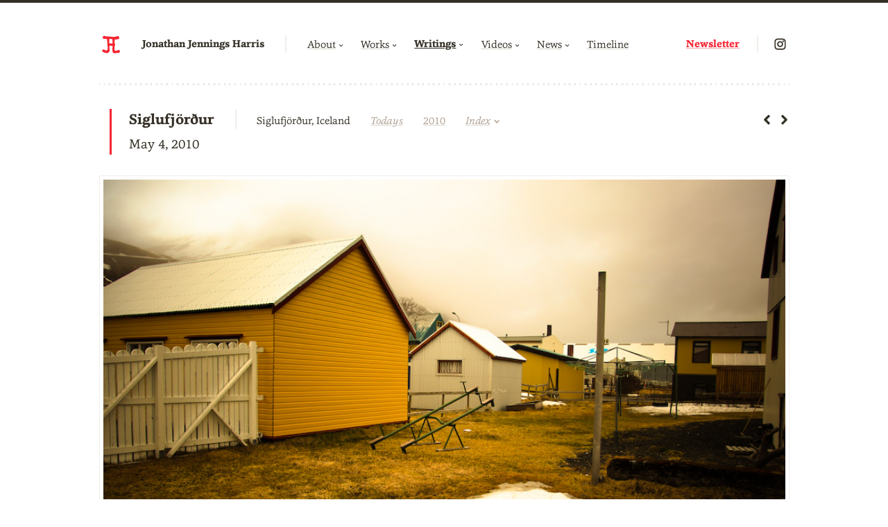

--- FILE ---
content_type: text/html; charset=utf-8
request_url: https://jjh.org/today-2010-05-04
body_size: 6214
content:
<!DOCTYPE html>

<html xmlns:og="http://opengraphprotocol.org/schema/" xmlns:fb="http://www.facebook.com/2008/fbml" xmlns:website="http://ogp.me/ns/website" lang="en-US" itemscope itemtype="http://schema.org/WebPage" >

	<head>

		
		<title>Siglufjörður (2010) | Jonathan Jennings Harris</title>

		
		<meta name="description" content="May 4, 2010"/>
		<meta name="image" content="https://cdn.jjh.org/static/items/writings/todays/2010/0504-big.jpg?v=82d768612a194593468574784e14a5e09bc7a5fa2c3e9a1a4b6a8a9d19e57a62"/>
		<meta name="url" content="https://jjh.org/today-2010-05-04"/>
		<meta name="language" content="EN">
		<meta name="keywords" content="jonathan harris, jonathan jennings harris, jjh, jonathan j harris, number27, high acres farm, notitia, shelburne vermont, santa fe, data visualization, interactive storytelling, life art, ritual, wisdom, in fragments, we feel fine, the whale hunt, twenty seven, 27, sunlight"/>
		<meta name="author" content="Jonathan Jennings Harris"/>
		
		<meta name="articleid" content="None"/>
			<meta name="article:section" content="Writing / Todays"/>
			<meta name="article:published_time" content="May 4, 2010"/>
			
		<meta property="og:url" content="https://jjh.org/today-2010-05-04"/>
		<meta property="og:site_name" content="Jonathan Jennings Harris" />
		<meta property="og:type" content="article"/>
		<meta property="og:title" content="Siglufjörður (2010) | Jonathan Jennings Harris"/>
		<meta property="og:description" content="May 4, 2010"/>
		<meta property="og:image" content="https://cdn.jjh.org/static/items/writings/todays/2010/0504-big.jpg?v=82d768612a194593468574784e14a5e09bc7a5fa2c3e9a1a4b6a8a9d19e57a62" />
		<meta property="og:image:alt" content="May 4, 2010">
			<meta property="og:image:width" content="900">
			<meta property="og:image:height" content="600">
		
		<meta name="twitter:url" content="https://jjh.org/today-2010-05-04"/>
		<meta name="twitter:title" content="Siglufjörður (2010) | Jonathan Jennings Harris"/>
		<meta name="twitter:description" content="May 4, 2010"/>
		<meta name="twitter:image" content="https://cdn.jjh.org/static/items/writings/todays/2010/0504-big.jpg?v=82d768612a194593468574784e14a5e09bc7a5fa2c3e9a1a4b6a8a9d19e57a62"/>
		<meta name="twitter:image:alt" content="May 4, 2010"/>
		<meta name="twitter:card" content="summary_large_image"/>
		

		
		<meta name="application-name" content="Jonathan Jennings Harris"/>
		<meta name="msapplication-starturl" content="https://jjh.org/"/>

		
		<meta http-equiv="Content-Language" content="en"/>
		<meta http-equiv="Content-Type" content="text/html; charset=utf-8" />
		<meta http-equiv="X-UA-Compatible" content="IE=edge,chrome=1">

		
		<meta name="viewport" content="width=device-width, initial-scale=1">
		<meta name="robots" content="noarchive, max-image-preview:large"/>
		
		
		<link rel="canonical" href="https://jjh.org/today-2010-05-04"/>

		
		<link rel="icon" type="image/png" href="https://cdn.jjh.org/static/assets/img/icons/favicon-96x96.png?v=82d768612a194593468574784e14a5e09bc7a5fa2c3e9a1a4b6a8a9d19e57a62" sizes="96x96" />
		<link rel="icon" type="image/svg+xml" href="https://cdn.jjh.org/static/assets/img/icons/favicon.svg?v=82d768612a194593468574784e14a5e09bc7a5fa2c3e9a1a4b6a8a9d19e57a62" />
		<link rel="shortcut icon" href="https://cdn.jjh.org/static/assets/img/icons/favicon.ico?v=82d768612a194593468574784e14a5e09bc7a5fa2c3e9a1a4b6a8a9d19e57a62" />
		<link rel="apple-touch-icon" sizes="180x180" href="https://cdn.jjh.org/static/assets/img/icons/apple-touch-icon.png?v=82d768612a194593468574784e14a5e09bc7a5fa2c3e9a1a4b6a8a9d19e57a62" />
		<meta name="apple-mobile-web-app-title" content="JJH" />
		<link rel="manifest" href="https://cdn.jjh.org/static/assets/img/icons/site.webmanifest?v=82d768612a194593468574784e14a5e09bc7a5fa2c3e9a1a4b6a8a9d19e57a62" />

		

		<style>

	/* Borders */

	/* https://codepen.io/luclemo/pen/xbMdEx */
	.dotted-border,
	.sml-block.style-border,
	.subtle-background-color .background-color .dotted-border {	
		border-image-source: url( https://cdn.jjh.org/static/assets/img/graphics/dots.svg?v=82d768612a194593468574784e14a5e09bc7a5fa2c3e9a1a4b6a8a9d19e57a62);
		border-image-slice: 33.3% 33.3%;
		border-image-repeat: repeat;
	}
	.subtle-background-color.dotted-border,
	.subtle-background-color .dotted-border,
	.subtle-background-color .sml-block.style-border {
		border-image-source: url( https://cdn.jjh.org/static/assets/img/graphics/dots-dark.svg?v=82d768612a194593468574784e14a5e09bc7a5fa2c3e9a1a4b6a8a9d19e57a62);
	}
	.loading,
	.player ul li {
		border-image-source: url( https://cdn.jjh.org/static/assets/img/graphics/loading.svg?v=82d768612a194593468574784e14a5e09bc7a5fa2c3e9a1a4b6a8a9d19e57a62);
		background-position: center center;
		background-repeat: no-repeat;
		background-size: 90px 90px;
	}

	/* Sprites */

	.sprite {
		background-image: url( https://cdn.jjh.org/static/assets/img/sprites/sprites.png?v=82d768612a194593468574784e14a5e09bc7a5fa2c3e9a1a4b6a8a9d19e57a62);
		background-repeat: no-repeat;
	}

	/* Retina displays */

	@media only screen and ( -webkit-min-device-pixel-ratio: 2 ),
	only screen and ( min-device-pixel-ratio: 2 ) {
		.sprite {
			background-image: url( https://cdn.jjh.org/static/assets/img/sprites/sprites@2x.png?v=82d768612a194593468574784e14a5e09bc7a5fa2c3e9a1a4b6a8a9d19e57a62);
			background-size: 400px 200px;
		}
	}

	/* Blacks */

	.black-5 {
		background-image: url( https://cdn.jjh.org/static/assets/img/graphics/black-5.png?v=82d768612a194593468574784e14a5e09bc7a5fa2c3e9a1a4b6a8a9d19e57a62);
		background-repeat: repeat;
	}
	.black-10 {
		background-image: url( https://cdn.jjh.org/static/assets/img/graphics/black-10.png?v=82d768612a194593468574784e14a5e09bc7a5fa2c3e9a1a4b6a8a9d19e57a62);
		background-repeat: repeat;
	}
	.black-20 {
		background-image: url( https://cdn.jjh.org/static/assets/img/graphics/black-20.png?v=82d768612a194593468574784e14a5e09bc7a5fa2c3e9a1a4b6a8a9d19e57a62);
		background-repeat: repeat;
	}
	.black-33 {
		background-image: url( https://cdn.jjh.org/static/assets/img/graphics/black-33.png?v=82d768612a194593468574784e14a5e09bc7a5fa2c3e9a1a4b6a8a9d19e57a62);
		background-repeat: repeat;
	}
	.black-50 {
		background-image: url( https://cdn.jjh.org/static/assets/img/graphics/black-50.png?v=82d768612a194593468574784e14a5e09bc7a5fa2c3e9a1a4b6a8a9d19e57a62);
		background-repeat: repeat;
	}
	.black-66, 
	.popup {
		background-image: url( https://cdn.jjh.org/static/assets/img/graphics/black-66.png?v=82d768612a194593468574784e14a5e09bc7a5fa2c3e9a1a4b6a8a9d19e57a62);
		background-repeat: repeat;
	}
	.black-80 {
		background-image: url( https://cdn.jjh.org/static/assets/img/graphics/black-80.png?v=82d768612a194593468574784e14a5e09bc7a5fa2c3e9a1a4b6a8a9d19e57a62);
		background-repeat: repeat;
	}
	.black-90,
	.popup.player {
		background-image: url( https://cdn.jjh.org/static/assets/img/graphics/black-90.png?v=82d768612a194593468574784e14a5e09bc7a5fa2c3e9a1a4b6a8a9d19e57a62);
		background-repeat: repeat;
	}

	/* Whites */

	.white-80 {
		background-image: url( https://cdn.jjh.org/static/assets/img/graphics/white-80.png?v=82d768612a194593468574784e14a5e09bc7a5fa2c3e9a1a4b6a8a9d19e57a62);
		background-repeat: repeat;
	}

</style>
			<link type="text/css" rel="stylesheet"  href="https://cdn.jjh.org/static/assets/css/min/app.css?v=82d768612a194593468574784e14a5e09bc7a5fa2c3e9a1a4b6a8a9d19e57a62">
			
			
			<script type="text/javascript" src="https://ajax.googleapis.com/ajax/libs/jquery/3.7.1/jquery.min.js"></script>
			<script type="text/javascript" src="https://ajax.googleapis.com/ajax/libs/webfont/1.5.6/webfont.js"></script>
			
			
			<script type="text/javascript" src="https://cdn.jjh.org/static/assets/js/min/app.js?v=82d768612a194593468574784e14a5e09bc7a5fa2c3e9a1a4b6a8a9d19e57a62"></script>
			<script>
				WebFont.load({
					custom: {
						families: [ /*'Source Sans Pro',*/ 'Cassia' ],
						urls: ['https://cdn.jjh.org/static/assets/css/src/fonts.css?v=82d768612a194593468574784e14a5e09bc7a5fa2c3e9a1a4b6a8a9d19e57a62']
					},
					active: function(){
						$( window ).trigger( "throttledresize" );
					}
				});	
			</script>

	</head>

	<body id="page-item" class="None writing has-item item item-today-2010-05-04 item-todays" data-site-url="https://jjh.org/">

		<a id="top"></a><div id="header" class="is-sticky subtle-border-color2 text-border-color no-select">
	
	

	<div class="header-nav-menu-buttons background-color">
		<a class="header-nav-menu-button no-ajax"><div class="header-nav-menu-button-icon"></div></a>
	</div>

	<div class="header-content background-border-color background-color ">

		<div class="header-content-outer subtle-border-color">
			<div class="header-content-inner">

				<div class="header-logo icon jjh">
		<a href="/" class="header-logo-link">
			<div class="sprite"></div>
		</a>
	</div>

				<div class="header-name">
					<a href="/" class="text">Jonathan Jennings Harris</a>

					

				</div>

				<div class="header-newsletter custom-text-color">
					<a href="/newsletter" class="text">Newsletter</a>
				</div>

				<div class="header-nav no-select subtle-border-color background-color">
					
					<div class="header-nav-logo">
						<div class="header-logo icon jjh">
		<a href="/" class="header-logo-link">
			<div class="sprite"></div>
		</a>
	</div>
					</div>

					<div class="header-nav-links">

						<ul class="header-nav-links-list actions subtle-border-color">

							<div class="widget dropdown widget-31510665 about-menu dotted-border subtle-border-color ">

		<div class="menu-button about">
			<a href="/about" class="menu-button-link">
				<div class="text">About<span class="arrow small"><b></b></span></div>
			</a>
		</div><div class="menu">
				<div class="menu-contents">
					<div class="menu-menu background-color">
						<ul class="menu-menu-ul subtle-border-color subtle-text-color2"><li class="biography"><!--
									--><a href="/about#biography" class="menu-link" target="">
										<div class="text">Biography</div>
									</a><!--
								--></li>
								<li class="contact"><!--
									--><a href="/about#contact" class="menu-link" target="">
										<div class="text">Contact</div>
									</a><!--
								--></li>
								<li class="clippings"><!--
									--><a href="/about#clippings" class="menu-link" target="">
										<div class="text">Clippings</div>
									</a><!--
								--></li>
								<li class="images"><!--
									--><a href="/images" class="menu-link" target="">
										<div class="text">Images</div>
									</a><!--
								--></li>
								<li class="partners"><!--
									--><a href="/partners" class="menu-link" target="">
										<div class="text">Partners</div>
									</a><!--
								--></li>
								<li class="projects"><!--
									--><a href="/projects" class="menu-link" target="">
										<div class="text">Projects</div>
									</a><!--
								--></li>
								</ul>
					</div>
				</div>
			</div><script>
			$(function() {

				var container = $( '.dropdown.widget-31510665' );

				new app.menu({
					container : container,
					bClickableTitle : true
				});

			});
		</script>

	</div>

							<div class="widget dropdown widget-9199516 works-menu dotted-border subtle-border-color ">

		<div class="menu-button works">
			<a href="/works" class="menu-button-link">
				<div class="text">Works<span class="arrow small"><b></b></span></div>
			</a>
		</div><div class="menu">
				<div class="menu-contents">
					<div class="menu-menu background-color">
						<ul class="menu-menu-ul subtle-border-color subtle-text-color2"><li class="sunlight"><!--
									--><a href="/works/sunlight" class="menu-link" target="">
										<div class="text">Sunlight&nbsp;work</div>
									</a><!--
								--></li>
								<li class="ritual"><!--
									--><a href="/works/ritual" class="menu-link" target="">
										<div class="text">Ritual&nbsp;work</div>
									</a><!--
								--></li>
								<li class="story"><!--
									--><a href="/works/story" class="menu-link" target="">
										<div class="text">Story&nbsp;work</div>
									</a><!--
								--></li>
								<li class="data"><!--
									--><a href="/works/data" class="menu-link" target="">
										<div class="text">Data&nbsp;work</div>
									</a><!--
								--></li>
								<li class="other"><!--
									--><a href="/works/other" class="menu-link" target="">
										<div class="text">Other&nbsp;work</div>
									</a><!--
								--></li>
								<li class="all"><!--
									--><a href="/works/all" class="menu-link" target="">
										<div class="text"><em>All&nbsp;works</em></div>
									</a><!--
								--></li>
								</ul>
					</div>
				</div>
			</div><script>
			$(function() {

				var container = $( '.dropdown.widget-9199516' );

				new app.menu({
					container : container,
					bClickableTitle : true
				});

			});
		</script>

	</div>

							

							<div class="widget dropdown widget-40004368 writings-menu dotted-border subtle-border-color ">

		<div class="menu-button writings">
			<a href="/writings" class="menu-button-link">
				<div class="text">Writings<span class="arrow small"><b></b></span></div>
			</a>
		</div><div class="menu">
				<div class="menu-contents">
					<div class="menu-menu background-color">
						<ul class="menu-menu-ul subtle-border-color subtle-text-color2"><li class="newsletters"><!--
									--><a href="/writings/newsletters" class="menu-link" target="">
										<div class="text">Newsletters</div>
									</a><!--
								--></li>
								<li class="essays"><!--
									--><a href="/writings/essays" class="menu-link" target="">
										<div class="text">Essays</div>
									</a><!--
								--></li>
								<li class="todays"><!--
									--><a href="/writings/todays" class="menu-link" target="">
										<div class="text">Todays</div>
									</a><!--
								--></li>
								<li class="all"><!--
									--><a href="/writings/all" class="menu-link" target="">
										<div class="text"><em>All&nbsp;writings</em></div>
									</a><!--
								--></li>
								</ul>
					</div>
				</div>
			</div><script>
			$(function() {

				var container = $( '.dropdown.widget-40004368' );

				new app.menu({
					container : container,
					bClickableTitle : true
				});

			});
		</script>

	</div>

							<div class="widget dropdown widget-18860613 videos-menu dotted-border subtle-border-color ">

		<div class="menu-button videos">
			<a href="/videos" class="menu-button-link">
				<div class="text">Videos<span class="arrow small"><b></b></span></div>
			</a>
		</div><div class="menu">
				<div class="menu-contents">
					<div class="menu-menu background-color">
						<ul class="menu-menu-ul subtle-border-color subtle-text-color2"><li class="films"><!--
									--><a href="/videos/films" class="menu-link" target="">
										<div class="text">Films</div>
									</a><!--
								--></li>
								<li class="talks"><!--
									--><a href="/videos/talks" class="menu-link" target="">
										<div class="text">Talks</div>
									</a><!--
								--></li>
								<li class="trailers"><!--
									--><a href="/videos/trailers" class="menu-link" target="">
										<div class="text">Trailers</div>
									</a><!--
								--></li>
								<li class="all"><!--
									--><a href="/videos/all" class="menu-link" target="">
										<div class="text"><em>All&nbsp;videos</em></div>
									</a><!--
								--></li>
								</ul>
					</div>
				</div>
			</div><script>
			$(function() {

				var container = $( '.dropdown.widget-18860613' );

				new app.menu({
					container : container,
					bClickableTitle : true
				});

			});
		</script>

	</div>

							<div class="widget dropdown widget-41565537 news-menu dotted-border subtle-border-color ">

		<div class="menu-button news">
			<a href="/news" class="menu-button-link">
				<div class="text">News<span class="arrow small"><b></b></span></div>
			</a>
		</div><div class="menu">
				<div class="menu-contents">
					<div class="menu-menu background-color">
						<ul class="menu-menu-ul subtle-border-color subtle-text-color2"><li class="awards"><!--
									--><a href="/news/awards" class="menu-link" target="">
										<div class="text">Awards</div>
									</a><!--
								--></li>
								<li class="citations"><!--
									--><a href="/news/citations" class="menu-link" target="">
										<div class="text">Citations</div>
									</a><!--
								--></li>
								<li class="collections"><!--
									--><a href="/news/collections" class="menu-link" target="">
										<div class="text">Collections</div>
									</a><!--
								--></li>
								<li class="exhibitions"><!--
									--><a href="/news/exhibitions" class="menu-link" target="">
										<div class="text">Exhibitions</div>
									</a><!--
								--></li>
								<li class="lectures"><!--
									--><a href="/news/lectures" class="menu-link" target="">
										<div class="text">Lectures</div>
									</a><!--
								--></li>
								<li class="press"><!--
									--><a href="/news/press" class="menu-link" target="">
										<div class="text">Press</div>
									</a><!--
								--></li>
								<li class="all"><!--
									--><a href="/news/all" class="menu-link" target="">
										<div class="text"><em>All&nbsp;news</em></div>
									</a><!--
								--></li>
								</ul>
					</div>
				</div>
			</div><script>
			$(function() {

				var container = $( '.dropdown.widget-41565537' );

				new app.menu({
					container : container,
					bClickableTitle : true
				});

			});
		</script>

	</div>

							<div class="widget dropdown widget-39830639 timeline-menu dotted-border subtle-border-color ">

		<div class="menu-button timeline">
			<a href="/timeline" class="menu-button-link">
				<div class="text">Timeline</div>
			</a>
		</div><script>
			$(function() {

				var container = $( '.dropdown.widget-39830639' );

				new app.menu({
					container : container,
					bClickableTitle : true
				});

			});
		</script>

	</div>

							
							
						</ul>

					</div>

					<div class="header-nav-social dotted-border">
						

	<div class="widget social widget-45916654"><ul class="social-icons"><li class="social-icon subtle-border-color">
						<div class="icon instagram ">
							<a href="https://instagram.com/jjhworks" target="_blank" class="social-icon-link">
								<div class="sprite"></div>
								
							</a>
						</div>
					</li></ul>

	</div>
					</div>

					

					<div class="header-nav-newsletter subtle-border-color custom-text-color">
						<a href="/newsletter" class="text">
							Newsletter
						</a>
					</div>

				</div>

			</div>
		</div>
	</div>

	<script>
		$(function() {

			var listener = $( "body" );
			var container = $( "#header" );
			var nav_menu_button = container.find( ".header-nav-menu-button" );
			var nav = container.find( ".header-nav" );
			var nav_links = nav.find( "a" );
			
			var nav_menu_button = $( "#header .header-nav-menu-button" );
			//var nav_link = $( "#header .header-nav-links li a" );
			var nav_link = nav.find( "a" );

			// ---------------------------------------------------------------------------

			var init = function(){

				// menus...
				container.find(".nav-link-menu").each(function(){
					new app.menu({
						container : $(this),
						bClickableTitle : true
					});
				});

				// nav button behavior
				$( document ).on( "closeNavRequested.App", function(){
					closeNav();
				});
				
				nav_menu_button.on( "click", function() {
					toggleNav();
				});

				nav_links.each(function(){
					$( this ).on("click", function(){
						closeNav();
					});
				});

				// resize
				$( window ).on( 'throttledresize.menu', function(){			
					// if screen is wide enough, hide menu
					if( $(this).width() > 775 ){
						closeNav();
					}
				});

			};

			// ---------------------------------------------------------------------------
			
			var toggleNav = function(){
				nav_menu_button.toggleClass( 'nav-menu-open' );
				nav.toggleClass( 'nav-open' );
				if( nav.hasClass( 'nav-open' ) )
					$( "body" ).addClass( 'nav-open' );
				else $( "body" ).removeClass( 'nav-open' );
			};
			
			// ---------------------------------------------------------------------------

			var closeNav = function(){
				nav_menu_button.removeClass( 'nav-menu-open' );
				nav.scrollTop( 0 ).removeClass( 'nav-open' );
				$( "body" ).removeClass( 'nav-open' );
			};
			
			init();

		});
	</script>

</div><div id="lightbox" class="popup background-color">
	<div class="popup-container">
		<div class="popup-content">
		
			<div class="nav background-color">
			
				<div class="icon prev small">
					<a href="#">
						<div class="sprite"></div>
					</a>
				</div><!--
			
				--><div class="icon close small">
					<a href="#">
						<div class="sprite"></div>
					</a>
				</div><!--
			
				--><div class="icon next small">
					<a href="#">
						<div class="sprite"></div>
					</a>
				</div>
			
			</div>
		
			<ul></ul>
			
			
		
		</div>
	</div>
	<script type="text/javascript">
		$(function() {	
			app.thelightbox = new app.lightbox();
		});
	</script>
</div><div class="page-container" data-page-classes="None writing has-item item item-today-2010-05-04 item-todays" data-page-id="page-item" data-page-title="Siglufjörður (2010)" data-page-title-full="Siglufjörður (2010) | Jonathan Jennings Harris" data-prev-url="/today-2010-05-05" data-next-url="/today-2010-05-03">	
		<div class="page">
			<div class="page-content subtle-border-color">

	<div class="item-header"><div class="item-info dotted-border smart-links ">

				<div class="item-info-content custom-border-color">

					

					<span class="item-info-nav">
							<div class="widget nav widget-8913740 ">
			
			<div class="nav-buttons">

				<div class="nav-button button nav-button-prev small icon prev small">
					<a href="/today-2010-05-05" class="nav-link">
						<div class="sprite"></div>
					</a>
				</div><!--
				--><div class="nav-button button nav-button-next small icon next small">
					<a href="/today-2010-05-03" class="nav-link">
						<div class="sprite"></div>
					</a>
				</div>

			</div></div><script>
			$(function() {

				var container = $( '.nav.widget-8913740' );
				var bReady = true; // for keyboard throttling

				// next item
				var request_next_item = function(){
					bReady = false;
					var url = $(".page-container").attr("data-next-url");
					if(url !== '')
						$( "body" ).trigger( "urlRequested", { url:url });
				};

				// prev
				var request_prev_item = function(){
					bReady = false;
					var url = $(".page-container").attr("data-prev-url");	
					if(url !== '')
						$( "body" ).trigger( "urlRequested", { url:url });
				};

				// refresh nav
				var refreshNav = function(){
					var url = $(".page-container").attr("data-prev-url");
					if( url.length > 0 )
						container.show();
					else container.hide();
					bReady = true;
				}

				// key down
				$( document ).bind( "keydown", function( e ) {

					if(!bReady) return;

					if( $( 'body' ).hasClass( "popup-open" ) ) return;

					switch(e.which) {

						case 37: // left
							request_prev_item();
							$(".icon.prev").css("opacity", .4);
							break;

						case 39: // right
							request_next_item();
							$(".icon.next").css("opacity", .4);
							break;

						case 27: // esc
						 	$( "body" ).trigger( "urlRequested", { url:"/" });
						 	break;

						default:
							return; 

					}
				    e.preventDefault();
				});

				// key up
				$( document ).bind( "keyup", function( e ) {
					$(".icon.prev").css("opacity", 1);
					$(".icon.next").css("opacity", 1);
				});

				// page loaded
				$( "body" ).on( "pageLoaded.app", function(){
					refreshNav();
				});

				refreshNav();
				
			});
		</script>
						</span><div class="item-info-chunks">

						<span class="item-info-title item-info-chunk subtle-border-color">Siglufjörður</span><span class="item-info-location item-info-chunk solid-links">
								Siglufjörður, Iceland
							</span>

						<span class="item-info-category-date"><span class="item-info-category item-info-chunk solid-links subtle-text-color">
									<em><a href='/writings/todays'>Todays</a></em>
								</span><span class="item-info-date item-info-chunk subtle-text-color"><a href="/timeline/2010">2010</a>
								</span></span>


						<span class="item-info-menu item-info-chunk subtle-border-color subtle-text-color">
								<div class="widget dropdown widget-79142417 title-menu dotted-border subtle-border-color ">

		<div class="menu-button title">
			<a href="/today-2010-05-04" class="menu-button-link">
				<div class="text">Index<span class="arrow large"><b></b></span></div>
			</a>
		</div><div class="menu">
				<div class="menu-contents">
					<div class="menu-menu background-color">
						<ul class="menu-menu-ul subtle-border-color subtle-text-color2"><li class="essay"><!--
									--><a href="#essay" class="menu-link" target="">
										<div class="text">Essay</div>
									</a><!--
								--></li>
								<li class="works"><!--
									--><a href="#works" class="menu-link" target="">
										<div class="text">Works</div>
									</a><!--
								--></li>
								</ul>
					</div>
				</div>
			</div><script>
			$(function() {

				var container = $( '.dropdown.widget-79142417' );

				new app.menu({
					container : container,
					bClickableTitle : true
				});

			});
		</script>

	</div>
							</span><span class="item-info-summary item-info-chunk solid-links">
								May 4, 2010
							</span></div>

				</div>

			</div>

		<div class="item-cover subtle-border-color subtle-background-color">
			<div class="item-cover-content background-color">
				<div class="widget cover widget-73096894"><a href="" target="_blank" class="lightbox-image subtle-border-color" data-caption="" data-width="900" data-height="600" data-url-big="https://cdn.jjh.org/static/items/writings/todays/2010/0504-big.jpg?v=82d768612a194593468574784e14a5e09bc7a5fa2c3e9a1a4b6a8a9d19e57a62" data-url-medium="https://cdn.jjh.org/static/items/writings/todays/2010/0504-medium.jpg?v=82d768612a194593468574784e14a5e09bc7a5fa2c3e9a1a4b6a8a9d19e57a62" data-url-small="https://cdn.jjh.org/static/items/writings/todays/2010/0504-small.jpg?v=82d768612a194593468574784e14a5e09bc7a5fa2c3e9a1a4b6a8a9d19e57a62"><img src="https://cdn.jjh.org/static/items/writings/todays/2010/0504-big.jpg?v=82d768612a194593468574784e14a5e09bc7a5fa2c3e9a1a4b6a8a9d19e57a62" data-width="900" data-height="600" class="resizable" />

			
				</a>
			


			<script>
				$(function() {

					// dom
					var container = $( ".widget.cover.widget-73096894" );
					
					// resize
					$( window ).on( "throttledresize", function( event ) {
						app.utils.resize_images( container );
					});

					app.utils.resize_images( container );

				});
			</script></div>
			</div>
		</div>

	</div>


	

		

		<div class="page-section section-essay  no-sidebar "><div class="page-section-main">
			<div class="page-section-main-content subtle-border-color">
				<div class="item-essay subtle-border-color ">
					<div class="widget article size-large widget-69524566 centered "><div class="sml-block block-text align-center size-normal sml-text">
				<div class="sml-block-content smart-links"><p class=" extra-spaces">
							
							<b>Siglufjörður</b> 

						</p></div>
			</div><div class="sml-block block-text align-center size-normal sml-text">
				<div class="sml-block-content smart-links"><p class=" extra-spaces">
							
							The smell of cod in the cracked window,<br>
the chatter of kids and the bouncing of balls,<br>
sulfur in the shower,<br>
the echo of birds. 

						</p></div>
			</div><div class="sml-block block-caption align-center size-normal sml-text">
				<div class="sml-block-content subtle-text-color subtle-links">
					<div class="widget article-caption">
		<div class="article-caption-lines"><div class="article-caption-line  smart-links">
					May 4, 2010
				</div></div>
	</div>
				</div>
			</div></div>
				</div>


			
				<div class="page-section-top subtle-text-color">
		<a href="#top">Top</a>
	</div>
			</div>
		</div>

	</div>

		

		<div class="page-section section-works dotted-border has-sidebar "><div class="page-section-sidebar">
				<div class="page-section-sidebar-content dotted-border smart-links"><div class="page-section-titles ">

		<a id="works" ></a><div class="page-section-titles-title">
				<a href="#works" class="page-section-titles-title-link">
					<div class="page-section-titles-title-flourish flourish custom-background-color"></div><div class="page-section-titles-title-text text">Works</div></a>
			</div></div></div>
			</div><div class="page-section-main">
			<div class="page-section-main-content subtle-border-color">
				<div class="widget thumbs widget-35198694">
		
		<ul class="thumbs-thumbs cols cols-1"><li class="thumbs-thumb">
					<div class="thumbs-thumb-content">
						<div class="widget thumb widget-88109829 smart-links"><a href="/today" class="thumb-link thumb-content" target="None">

				<div class="thumb-image subtle-border-color">
					<img data-src="https://cdn.jjh.org/static/items/works/today/cover-medium.jpg?v=82d768612a194593468574784e14a5e09bc7a5fa2c3e9a1a4b6a8a9d19e57a62" class="thumb-image-img lazy subtle-background-color resizable" data-width="2000" data-height="1333" />
				</div>

				<div class="thumb-info">

					<div class="thumb-titles"><div class="thumb-label custom-text-color2 subtle-text-color">
								2010
							</div><div class="thumb-title custom-links2">
							
							<div class="thumb-title-text text">Today</div><div class="thumb-title-icon star red icon"><div class="sprite"></div></div></div>

					</div><div class="thumb-subtitle subtle-text-color2 subtle-links2">
							A 443-day ritual of posting a photo and short story online each night before going to sleep
						</div></div>

			</a></div>
					</div>
				</li></ul>
		
		<script>
			$(function() {

				// dom
				var container = $( ".widget.thumbs.widget-35198694" );
				
				// resize
				$( window ).on( "throttledresize", function( event ) {
					app.utils.resize_images( container );
				});

				app.utils.resize_images( container );

			});
		</script>

	</div>
				<div class="page-section-top subtle-text-color">
		<a href="#top">Top</a>
	</div>
			</div>
		</div>

	</div><div class="page-nav page-section dotted-border">
			<div class="widget nav widget-80062335 has-next">
			
			<div class="nav-buttons">

				<div class="nav-button button nav-button-prev small icon prev ">
					<a href="/today-2010-05-05" class="nav-link">
						<div class="sprite"></div>
					</a>
				</div><!--
				--><div class="nav-button button nav-button-next small icon next ">
					<a href="/today-2010-05-03" class="nav-link">
						<div class="sprite"></div>
					</a>
				</div>

			</div><div class="nav-next">

					<div class="nav-next-label custom-text-color">
						Next
					</div>

					<div class="widget thumbs widget-49134901">
		
		<ul class="thumbs-thumbs "><li class="thumbs-thumb">
					<div class="thumbs-thumb-content">
						<div class="widget thumb widget-88086388 smart-links"><a href="/today-2010-05-03" class="thumb-link thumb-content" target="None">

				<div class="thumb-image subtle-border-color">
					<img data-src="https://cdn.jjh.org/static/items/writings/todays/2010/0503-medium.jpg?v=82d768612a194593468574784e14a5e09bc7a5fa2c3e9a1a4b6a8a9d19e57a62" class="thumb-image-img lazy subtle-background-color resizable" data-width="900" data-height="600" />
				</div>

				<div class="thumb-info">

					<div class="thumb-titles"><div class="thumb-title custom-links2">
							
							<div class="thumb-title-text text">In one place for a while</div></div>

					</div><div class="thumb-subtitle subtle-text-color2 subtle-links2">
							Siglufjörður, Iceland
						</div></div>

			</a></div>
					</div>
				</li></ul>
		
		<script>
			$(function() {

				// dom
				var container = $( ".widget.thumbs.widget-49134901" );
				
				// resize
				$( window ).on( "throttledresize", function( event ) {
					app.utils.resize_images( container );
				});

				app.utils.resize_images( container );

			});
		</script>

	</div>

				</div></div>
		</div><script>
		$(function() {

			// dom
			var container = $( ".page .page-header" );
			var menu = container.find(".widget.dropdown .menu");

			var init = function(){

				// resize
				$( window ).on( "throttledresize", function( event ) {
					resize();
				});

				// resize!
				resize();

			};

			var resize = function(){

				// available width
				var available_width = container.width();

				if(available_width < 850)
					menu.addClass("subtle-text-color")
				else menu.removeClass("subtle-text-color")

			};

			init();
		});
	</script></div>
		</div>
	</div><div id="footer" class="subtle-background-color">

	<div class="footer-content">
		
		<div class="footer-content-inner dotted-border2">

			<div class="footer-monogram icon jjh small2 subtle-border-color">
				<a href="/"><div class="sprite"></div></a>
			</div>

			

			<div class="footer-sunlight subtle-border-color">
				<a href="https://sunlightpapers.com" target="_blank">
					Sunlight Papers
				</a>
			</div>

			<div class="footer-newsletter-contact">
				<div class="footer-newsletter subtle-border-color custom-text-color2">
					<a href="/newsletter">
						Newsletter
					</a>
				</div>
				<div class="footer-contact subtle-border-color">
					<a href="/about#contact">Contact</a>
				</div>
			</div>

			

			<span class="footer-privacy subtle-border-color subtle-text-color">
				<a href="/privacy">Privacy</a>
			</span>

			

			<div class="footer-social subtle-border-color">
				

	<div class="widget social widget-42205222"><ul class="social-icons"><li class="social-icon subtle-border-color">
						<div class="icon instagram ">
							<a href="https://instagram.com/jjhworks" target="_blank" class="social-icon-link">
								<div class="sprite"></div>
								
							</a>
						</div>
					</li><li class="social-icon subtle-border-color">
						<div class="icon linktree ">
							<a href="https://linktr.ee/jjh" target="_blank" class="social-icon-link">
								<div class="sprite"></div>
								
							</a>
						</div>
					</li><li class="social-icon ">
						<div class="icon youtube ">
							<a href="https://youtube.com/@jjhworks" target="_blank" class="social-icon-link">
								<div class="sprite"></div>
								
							</a>
						</div>
					</li></ul>

	</div>
			</div>

			<span class="footer-copyright subtle-border-color">
				&copy; <a href="/timeline"><span class="footer-copyright-date copyright"></span></a>  <span class="footer-copyright-name"><a href="/about">Jonathan Jennings Harris</a></span>
			</span>			
			
		</div>

	</div>

</div>
	    <script>
			$(function() {
				new app({
					'site_url' : "https://jjh.org/",
					'bAllowCachedResponses' : true
				});
			});
	    </script>

	</body>

</html>